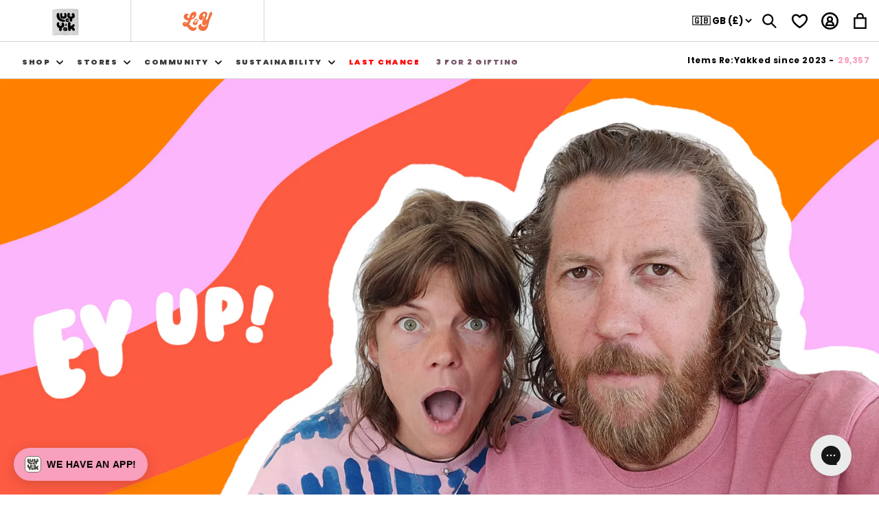

--- FILE ---
content_type: text/css
request_url: https://lucyandyak.com/cdn/shop/t/595/assets/base__ly.css?v=110321635465887903501764163538
body_size: 4171
content:
:root{--color-primary: #E4A2C1;--secondary-button-background: #fff9ef;--page-width: 100%}.icon-close path{stroke:#000}.icon-caret path{stroke:#000}#icon-search path{stroke:#000}[x-cloak]{display:none!important}.rte img{border:none}.button--primary:hover:not([disabled]),.button--primary:active:not([disabled]){border-color:transparent;background:linear-gradient(90deg,#d5268a,#b990c0)}.button--primary:hover:not([disabled]):after,.button--primary:active:not([disabled]):after{display:none}@font-face{font-family:Bespoke Regular;src:url(//lucyandyak.com/cdn/shop/t/595/assets/BespokeSerif-Regular.ttf?v=60249114475541094461758877382) format("truetype"),url(//lucyandyak.com/cdn/shop/t/595/assets/BespokeSerif-Regular.eot?v=168810193249544321241758877381) format("embedded-opentype"),url(//lucyandyak.com/cdn/shop/t/595/assets/BespokeSerif-Regular.woff?v=27311832194305513541758877383) format("woff"),url(//lucyandyak.com/cdn/shop/t/595/assets/BespokeSerif-Regular.woff2?v=39395338596520539321758877383) format("woff2");font-weight:400;font-style:normal}@font-face{font-family:Bespoke Bold;src:url(//lucyandyak.com/cdn/shop/t/595/assets/BespokeSerif-Bold.ttf?v=11720093745006877651758877379) format("truetype"),url(//lucyandyak.com/cdn/shop/t/595/assets/BespokeSerif-Bold.eot?v=9867034770807800411758877378) format("embedded-opentype"),url(//lucyandyak.com/cdn/shop/t/595/assets/BespokeSerif-Bold.woff?v=28115225158259887821758877380) format("woff"),url(//lucyandyak.com/cdn/shop/t/595/assets/BespokeSerif-Bold.woff2?v=94044512433527836061758877381) format("woff2");font-weight:700;font-style:normal}@font-face{font-family:zodiak;src:url(//lucyandyak.com/cdn/shop/t/595/assets/zodiak-bolditalic-webfont.woff2?v=176632201249038279971763650845) format("woff2"),url(//lucyandyak.com/cdn/shop/t/595/assets/zodiak-bolditalic-webfont.woff?v=125273672398588680341763650844) format("woff");font-weight:700;font-style:normal}.header:not(.drawer-menu).page-width{padding-left:0;padding-right:0;padding-top:0;margin:0;width:100%}.header{display:flex;flex-direction:column;padding-bottom:0!important}.header__heading,.header__heading-link{display:none}.header__icons{padding-right:0}@media screen and (min-width: 750px){.header__icons{padding-right:1.8rem}}.header .brand-tabs-section{display:flex;justify-content:space-between;align-items:center}.landy-simple-image-banner{max-width:none!important}@media screen and (max-width: 749px){.header .brand-tabs-section .header__icons{display:none}}@media screen and (min-width: 750px){.header .desktop.header__icons{display:none}}.brand-tabs-section{width:100%;border-bottom:1px solid lightgray}.brand-tabs-section .tab-container{display:flex;width:100%}.brand-tabs-section .tab{display:flex;justify-content:center;border-right:1px solid lightgray;width:auto}@media screen and (max-width: 749px){.brand-tabs-section .tab{width:50%}.brand-tabs-section .tab:last-child{border-right:none}}.brand-tabs-section .tab a{display:flex;justify-content:center;width:100%;height:60px;cursor:pointer;padding:8px 75px 0;border-top:4px solid white}.brand-tabs-section .tab a:hover,.brand-tabs-section .tab a:focus{border-top:4px solid #e4a2c1}.brand-tabs-section .logo{height:40px}.brand-tabs-section .logoly{height:28px;margin-top:5px;margin-bottom:2px}.sub-header{display:flex;flex-direction:column;justify-content:space-between;width:100%;border-bottom:1px solid lightgray}@media screen and (min-width: 750px){.sub-header{flex-direction:row}}.sub-header .left-section{display:flex;align-items:start;justify-content:space-between;padding:1rem 2rem .5rem}.header__menu-item{color:rgba(var(--color-foreground),1);font-weight:800;font-size:1.1rem;letter-spacing:.15rem;text-transform:uppercase}span.header__active-menu-item{text-decoration:none}.header__menu-item span{transition:none}a.header__menu-item span{transition:none;text-decoration-color:var(--color-primary)}.header__menu-item:hover span{text-underline-offset:1.7rem;text-decoration-color:var(--color-primary);text-decoration-thickness:.3rem}details[open]>.header__menu-item{text-decoration:none}.mega-menu[open] .mega-menu__content{z-index:1}.header .header__inline-menu .list-menu li:not(:first-child) .mega-menu__content{width:300px;margin-left:auto;margin-right:auto;left:auto;right:auto}.header .header__icon--cart svg{display:none}.header .header__icon--cart{background-image:url('data:image/svg+xml,<svg fill="none" xmlns="http://www.w3.org/2000/svg" viewBox="0 0 30 30" class="icon icon-cart"><path d="M4.5 28.5v-19h21v19h-21ZM20.5 9.5h-11V8c0-2.625.488-4.181 1.264-5.086C11.493 2.064 12.732 1.5 15 1.5s3.507.564 4.236 1.414C20.012 3.819 20.5 5.375 20.5 8v1.5Z" stroke="%23000" stroke-width="3" stroke-miterlimit="10"></path></svg>');background-repeat:no-repeat;background-size:23px;background-position:center}.header .header__icon--account svg{display:none}.header .header__icon--account{background-image:url('data:image/svg+xml,<svg fill="none" xmlns="http://www.w3.org/2000/svg" viewBox="0 0 30 30" class="icon icon-account"><path d="M28.5 15c0 7.456-6.044 13.5-13.5 13.5S1.5 22.456 1.5 15 7.544 1.5 15 1.5 28.5 7.544 28.5 15Z" stroke="%23000" stroke-width="3" stroke-miterlimit="10"></path><path d="M21.42 22.5H8.58c.222-1.998.89-3.565 1.86-4.64C11.477 16.71 12.97 16 15 16c2.029 0 3.522.71 4.56 1.86.97 1.075 1.638 2.642 1.86 4.64Z" stroke="%23000" stroke-width="3" stroke-miterlimit="10"></path><path d="M19 12a4 4 0 1 1-8 0 4 4 0 0 1 8 0Z" stroke="%23000" stroke-width="3" stroke-miterlimit="10"></path></svg>');background-repeat:no-repeat;background-size:25px;background-position:center}@media screen and (max-width: 749px){.header .header__icon--account.small-hide{display:flex!important}}.header__icon .icon.icon-search{height:2.1rem;width:2.1rem}.header .currency-wrapper{cursor:unset}.header .currency-selector__select{border:none;background:transparent;cursor:pointer;font-family:"Twemoji Country Flags",var(--font-body-family);font-weight:700}.header .currency-selector{display:none}@media screen and (min-width:990px){.header .currency-selector{display:block}}.header .menu-drawer__localization .currency-selector{display:block}.mega-menu__content{margin:0 auto;max-width:calc(100% - 5rem)}.mega-menu__list:not(.mega-menu__list--condensed){grid-auto-columns:minmax(0,1fr);grid-auto-flow:column;gap:2.6rem 3rem}.mega-menu__list:not(.mega-menu__list--condensed) .mega-menu__link--level-2{position:relative;font-size:1.45rem;text-decoration:none;margin-bottom:2rem;width:fit-content}.mega-menu__list:not(.mega-menu__list--condensed) .mega-menu__link--level-2:hover:after{content:"";height:.3rem;width:100%;position:absolute;bottom:-1rem;left:0;background-color:var(--color-primary)}.mega-menu__link{font-size:1.2rem}a.mega-menu__link:hover,.mega-menu__link--active{text-decoration:none}.header__icon .icon.icon-wishlist{height:2.5rem;width:2.5rem}a#HeaderMenu-outlet,a#HeaderMenu-outlet span{color:red!important;font-weight:bolder!important}a#HeaderMenu-outlet,a#HeaderMenu-3-for-2-gifting span{color:#7b5a6b!important;font-weight:bolder!important}a#HeaderMenu-50-off-yaks,a#HeaderMenu-50-off-yaks span{color:#f56a88!important;font-weight:bolder!important}a#HeaderMenu-last-chance,a#HeaderMenu-last-chance span,a#HeaderMenu-sale,a#HeaderMenu-sale span{color:red!important;font-weight:bolder!important}a#HeaderDrawer-sale{color:red;font-weight:bolder}a#HeaderMenu-sale-up-to-70-off,a#HeaderMenu-sale-up-to-70-off span{color:red!important;font-weight:bolder!important}a#HeaderDrawer-sale-up-to-70-off{color:red;font-weight:bolder}#menu-drawer a#HeaderDrawer-sale-up-to-70-off,#menu-drawer a#HeaderDrawer-sale-up-to-70-off span,#menu-drawer button#HeaderDrawer-sale-up-to-70-off,#menu-drawer button#HeaderDrawer-sale-up-to-70-off span,#menu-drawer a[href*="/collections/sale"],#menu-drawer a[href*="/collections/sale"] span,#menu-drawer button[aria-controls][aria-expanded][id^=HeaderDrawer-sale],#menu-drawer button[aria-controls][aria-expanded][id^=HeaderDrawer-sale] span{color:red!important;font-weight:700!important}#menu-drawer a#HeaderDrawer-sale-up-to-50-off svg,#menu-drawer button#HeaderDrawer-sale-up-to-50-off svg,#menu-drawer a[href*="/collections/sale"] svg,#menu-drawer button[aria-controls][id^=HeaderDrawer-sale] svg{color:currentColor!important;fill:currentColor!important;stroke:currentColor!important}a.mega-menu__link[href*=sale],a.mega-menu__link[href*=outlet],a.mega-menu__link[href*=seasonal],a.mega-menu__link[href*=little-black-dungas]{color:#dc143c}a.mega-menu__link[href*="3-for-2"]{color:#7b5a6b}a.mega-menu__link[href*=fior]{text-decoration:none;color:#f56a88}a.mega-menu__link[href*=apron],a.mega-menu__link[href*=workwear]{color:#8aa182}.menu-drawer-container .menu-drawer__menu,.menu-drawer-container .menu-drawer__close-button{font-weight:800}.menu-drawer-container .header__icon svg{display:none}.header__icon--menu[aria-expanded=true]:before{display:none}.menu-drawer-container .header__icon{background-image:url('data:image/svg+xml,<svg fill="none" xmlns="http://www.w3.org/2000/svg" viewBox="0 0 30 30" class="icon icon-hamburger"><path fill-rule="evenodd" clip-rule="evenodd" d="M29 6.5H1v-3h28v3ZM29 16.5H1v-3h28v3ZM29 26.5H1v-3h28v3Z" fill="%23000"></path></svg>');background-size:28px;background-repeat:no-repeat;background-position:center;transition:transform .3s}.menu-drawer-container .header__icon[aria-expanded=true]{transform:rotate(180deg);background-image:url('data:image/svg+xml,<svg fill="none" xmlns="http://www.w3.org/2000/svg" viewBox="0 0 30 30" class="icon icon-close"><path fill-rule="evenodd" clip-rule="evenodd" d="M26 6.083 6.16 26 4 23.917 23.84 4 26 6.083Z" fill="%23000"></path><path fill-rule="evenodd" clip-rule="evenodd" d="M4 6.083 23.84 26 26 23.917 6.16 4 4 6.083Z" fill="%23000"></path></svg>')}.announcement-bar{font-size:1.2rem;line-height:1.4rem}cart-drawer table.cart-items thead{display:none}cart-drawer .cart-item__totals{font-weight:700}cart-drawer .cart-item__details .product-option{font-size:1.2rem}cart-drawer .cart-item__details .product-option dt{display:none}body:has(cart-items.is-empty) [data-essential-upsell-element=container]{display:none!important}cart-drawer .quantity{font-weight:700;min-height:calc((var(--inputs-border-width) * 2) + 2.5rem)}cart-drawer .quantity:before,cart-drawer .quantity:after{box-shadow:none}cart-drawer cart-remove-button button svg{margin:0}cart-drawer cart-remove-button button svg{display:none}cart-drawer cart-remove-button .button{min-height:auto}cart-drawer cart-remove-button .button:after{color:#000;content:"remove";display:flex;font-weight:700}free-shipping-notification{display:flex;padding:3px 3px 6px;flex-direction:column;justify-content:center;align-items:center;border-radius:3px;border:1px dashed #F49FBC;background:#f49fbc1a}free-shipping-notification .free-shipping-notification__title{font-weight:700;font-size:14px;color:#000;margin:0;white-space-collapse:preserve}free-shipping-notification .free-shipping-notification__message{text-align:center;font-size:12px;color:#666;margin:0;white-space-collapse:preserve}free-shipping-notification .free-shipping-notification__threshold{display:flex;margin-top:6px;width:100%;max-width:230px;height:6px;border-radius:3px;background:#d9d9d9;overflow:hidden}free-shipping-notification .free-shipping-notification__threshold__bar{display:block;background:#f49fbc;height:100%;width:100%}.cart__checkout-button{font-weight:700;background-color:#018849}.cart__checkout-button:hover{background:linear-gradient(90deg,#05a158,#018849);border:none;--border-opacity: none}#cart__quick_payment #cart__quick_payment-link{cursor:pointer;display:block;font-weight:700;text-align:center;margin:1rem;margin-bottom:0}#cart__quick_payment #cart__quick_payment-link span{display:inline-block!important;width:24px;height:18px;margin-bottom:-.35rem;background-size:18px;background-repeat:no-repeat;background-position:center right;background-image:url("data:image/svg+xml,%3Csvg viewBox='0 0 24 24' fill='none' xmlns='http://www.w3.org/2000/svg'%3E%3Cg id='SVGRepo_bgCarrier' stroke-width='0'%3E%3C/g%3E%3Cg id='SVGRepo_tracerCarrier' stroke-linecap='round' stroke-linejoin='round'%3E%3C/g%3E%3Cg id='SVGRepo_iconCarrier'%3E%3Cpath fill-rule='evenodd' clip-rule='evenodd' d='M6.29289 8.79289C6.68342 8.40237 7.31658 8.40237 7.70711 8.79289L12 13.0858L16.2929 8.79289C16.6834 8.40237 17.3166 8.40237 17.7071 8.79289C18.0976 9.18342 18.0976 9.81658 17.7071 10.2071L12.7071 15.2071C12.3166 15.5976 11.6834 15.5976 11.2929 15.2071L6.29289 10.2071C5.90237 9.81658 5.90237 9.18342 6.29289 8.79289Z' fill='%23000000'%3E%3C/path%3E%3C/g%3E%3C/svg%3E")}#cart__quick_payment #cart__quick_payment-wrapper{height:0px;overflow:hidden}.cart__quick_payment--open #cart__quick_payment-wrapper{height:auto!important}.cart__quick_payment--open #cart__quick_payment-link span{transform:rotate(180deg)}product-info .product-form__buttons .product-form__submit{font-weight:700;background:#018849;color:#fff;white-space:nowrap}product-info .share-button{position:absolute;right:0;display:flex;justify-content:flex-end;margin:0}product-info .share-button .share-button__button{margin-top:1rem;min-height:0}product-info .share-button .icon-share{height:2rem;min-width:2rem}product-info .share-button__fallback{top:3.5rem;right:.5rem;left:auto}product-info .product-form__input legend{display:flex}product-info .product__title{padding-right:30px}.product-form__buttons .button--secondary:hover:not([disabled]),.product-form__buttons .button--secondary:active:not([disabled]){border-color:transparent;background:linear-gradient(90deg,#05a158,#018849)}.product-form__buttons .button--secondary:hover:not([disabled]):after,.product-form__buttons .button--secondary:active:not([disabled]):after{display:none}product-info .swym-atw-button-container{max-width:44rem}product-info .atw-button-added{background:#eee}#landy .product-form__input--pill input[type=radio]:disabled+label,#landy .product-form__input--pill input[type=radio].disabled+label,#landy label.ly-variants__label-disabled{text-decoration:none!important;border-color:rgba(var(--color-foreground),.1);color:rgba(var(--color-foreground),.6)}#landy .product-form__input--pill input[type=radio]:checked+label{color:rgb(var(--color-background))}.quick-add-banner{width:100%;min-height:8rem;position:relative;top:0;left:0;right:0;border-bottom:1px solid lightgray;background:#fff;z-index:2;transition:top .1s ease-in-out;opacity:0}.quick-add__content{display:flex;justify-content:space-between;align-items:center;margin:0 auto;max-width:140rem;padding:1.5rem 2rem}.quick-add-banner--stick{position:fixed;opacity:1;top:8rem}@media screen and (min-width: 990px){.quick-add-banner--stick{top:0}}.quick-add-banner--stick:before,.quick-add-banner--stick:after{content:"";background:var(--color-white);position:absolute;top:0;bottom:0;width:50rem;height:100%}.quick-add-banner--stick:before{left:100%}.quick-add-banner--stick:after{right:100%}.quick-add-banner h4{margin:0}.quick-add-banner__form{display:flex;flex-wrap:nowrap;height:5rem}.quick-add-banner__form .button{padding:2rem}.quick-add-banner__form .select{margin-right:1.5rem;min-width:16rem}.quick-add-select{min-height:4.7rem}@media (pointer:coarse){.quick-add-banner,.quick-add{display:none}}@media screen and (max-width: 850px){.quick-add-banner,.quick-add{display:none}}.kiwi-size-chart{cursor:pointer;display:inline-flex;align-items:center;gap:5px}.kiwi-size-chart svg{width:1.8rem;height:1.1rem}.kiwi-size-chart .kiwi-size__button{font-size:10px;font-weight:700}.swym-isa-button-bar{display:none!important}.complementary-slide .list-unstyled{display:grid;grid-template-columns:repeat(var(--per-page),minmax(0,1fr))}@media (max-width: 749px){.complementary-slide .list-unstyled.list-unstyled--count-1 li{max-width:calc(50% - var(--grid-desktop-horizontal-spacing) / 2)}}@media screen and (max-width: 768px){.collection-hero .collection-hero__title{display:flex;flex-direction:column;padding-bottom:1rem}.collection-hero .read-more.longest-title{margin-bottom:0}}.collection-hero .read-more{text-align:right;display:flex;justify-content:flex-end;width:100px;margin:0}.collection-hero .read-more .word:first-child{margin-right:4px}.collection-hero .accordion__content summary{display:none}#landy .mobile-facets__wrapper,#landy .mobile-facets__wrapper .mobile-facets__open-label.medium-hide,#landy .facets-container .product-count.medium-hide{display:block!important}@media only screen and (min-width: 1000px){#landy .mobile-facets__wrapper,#landy .mobile-facets__wrapper .mobile-facets__open-label.medium-hide,#landy .facets-container .product-count.medium-hide{display:none!important}}#landy facet-filters-form.facets,#landy .mobile-facets__wrapper .mobile-facets__open-label.small-hide{display:none}@media only screen and (min-width: 1000px){#landy facet-filters-form.facets,#landy .mobile-facets__wrapper .mobile-facets__open-label.small-hide{display:flex}}.facets__heading{font-weight:700;background-image:url('data:image/svg+xml,<svg class="icon icon-filter" fill="none" xmlns="http://www.w3.org/2000/svg" viewBox="0 0 30 30"><path d="M12.997 16a1 1 0 0 0-.216-.62L8.22 9.62A1 1 0 0 1 9.006 8h11.988a1 1 0 0 1 .787 1.62l-4.565 5.759A1 1 0 0 0 17 16L17.003 22h-4.006v-6Z" stroke="%23000" stroke-width="2" stroke-miterlimit="10" stroke-linejoin="round"></path></svg>');background-repeat:no-repeat;background-size:34px;background-position-x:right;background-position-y:center;padding-right:30px}.facet-filters__label{font-weight:700;background-image:url('data:image/svg+xml,<%3Fxml version="1.0" encoding="UTF-8" standalone="no"%3F><svg width="24" height="24" viewBox="0 0 6.3499999 6.35" version="1.1" id="svg1" xmlns="http://www.w3.org/2000/svg" xmlns:svg="http://www.w3.org/2000/svg"><defs id="defs1" /><g id="layer1"><rect style="fill:%231a1a1a;stroke:%23000000;stroke-width:0;stroke-linejoin:round;stroke-dasharray:none" id="rect1" width="6.3499999" height="0.79374999" x="4.7683717e-08" y="1.0583333" /><rect style="fill:%231a1a1a;stroke:%23000000;stroke-width:0;stroke-linejoin:round;stroke-dasharray:none" id="rect2" width="4.7624998" height="0.79374999" x="0.79375011" y="2.778125" /><rect style="fill:%231a1a1a;stroke:%23000000;stroke-width:0;stroke-linejoin:round;stroke-dasharray:none" id="rect3" width="3.175" height="0.79374999" x="1.5875" y="4.4979167" /></g></svg>');background-repeat:no-repeat;background-size:16px;background-position-x:right;background-position-y:center;padding-right:20px}.pagination__item,.pagination__item--current{border:2px solid #000;font-size:1.6rem;font-weight:700}.pagination__item.link,.pagination__item--current{background:#fff9ef}.pagination__item--current,.pagination__item.link:hover{background:#ffe7f2}.pagination__item--current:after,.pagination__item.link:after{display:none!important}.pagination__list{row-gap:8px}@media screen and (min-width: 989px){#landy .collection .product-grid{row-gap:1rem}}#landy .product-grid .card__content,#landy .product-grid .card__information{padding:.5rem .5rem .5rem 0}@media screen and (min-width: 750px){#landy .product-grid .card__information{padding-bottom:1rem;padding-top:1rem}}.card{background:#fff}.card .card__heading{font-weight:600}.full-unstyled-link{text-decoration:none;color:currentColor;display:block}.collection .card__inner a:after{bottom:0;content:"";left:0;position:absolute;right:0;top:0;z-index:1}.installment{display:none}@media screen and (min-width: 1300px) and (max-width: 1399px){.main-product-sub{margin-top:40px}}@media screen and (min-width: 1400px) and (max-width: 1599px){.main-product-sub{margin-top:60px}}@media screen and (min-width: 1600px){.main-product-sub{margin-top:100px}}@media screen and (min-width: 989px){.collection .product-grid{row-gap:4rem;margin:auto}}h3.card__heading{font-family:var(--font-body-family);font-style:var(--font-body-style);font-weight:var(--font-body-weight);font-size:inherit;line-height:calc(1 + .3/max(1,var(--font-heading-scale)))}.card__fabric-badge{display:flex;padding:2px 8px;justify-content:center;align-items:center;background:#fcf3e6;color:#000;text-align:center;font-size:11px;font-weight:400;letter-spacing:.44px;text-transform:uppercase}.card__fabric-badge.pdp{margin:.5rem 0!important}@media screen and (min-width: 750px){.card__fabric-badge.pdp{margin:0!important}}.collection .card__content{position:relative}.collection .quick-add{display:none;position:absolute;grid-row-start:auto;top:-80px;left:0;width:calc(100% - 2.5rem);font-weight:600}@media screen and (min-width: 990px){.collection .card:hover .quick-add{display:block}}.main-blog .blog-articles .blog-articles__article a{font-weight:700}.main-blog .blog-articles .blog-articles__article .article-card__excerpt{display:none}@media screen and (min-width: 750px){.main-blog .blog-articles{grid-template-columns:repeat(4,1fr)}}@media screen and (min-width: 990px){.main-blog .blog-articles{grid-template-columns:repeat(6,1fr)}}footer{margin-top:25px!important}.cky-consent-container{z-index:99999999999999}.landy-simple-image-banner{display:flex;max-width:none!important}
/*# sourceMappingURL=/cdn/shop/t/595/assets/base__ly.css.map?v=110321635465887903501764163538 */


--- FILE ---
content_type: text/css
request_url: https://lucyandyak.com/cdn/shop/t/595/assets/component-price.css?v=50384305117645329681763464079
body_size: 101
content:
.price{display:flex;align-items:center;font-size:14px;letter-spacing:.1rem;line-height:calc(1 + .5 / var(--font-body-scale));color:rgb(var(--color-foreground))}@media screen and (min-width: 768px){.price{font-size:15px}}.price>*{display:inline-block;vertical-align:top}.price.price--unavailable{visibility:hidden}.price--end{text-align:right}.price .price-item{display:inline-block;margin:0 1rem 0 0}.price .price-item{display:inline-block;margin:0}.price__regular .price-item--regular{margin-right:0}.product .price__regular,.product .price--on-sale .price__sale,.card-information .price__regular,.card-information .price--on-sale .price__sale{display:flex;flex-direction:row;align-items:flex-start}@media screen and (min-width: 768px){.product .price__regular,.card-information .price__regular,.product .price--on-sale .price__sale,.card-information .price--on-sale .price__sale{display:flex;flex-direction:row;align-items:center}}.product .price-container,.card-information .price-container,.product .price__container,.card-information .price__container{width:auto;flex:auto}.product .price__regular .mobile-only-price,.card-information .price__regular .mobile-only-price{display:flex}@media screen and (min-width: 768px){.product .price__regular .mobile-only-price,.card-information .price__regular .mobile-only-price{display:none}}.product .price__regular .desktop-only-price,.card-information .price__regular .desktop-only-price{display:none}@media screen and (min-width: 768px){.product .price__regular .desktop-only-price,.card-information .price__regular .desktop-only-price{display:flex}}.product .price__regular .price-item.price-item--regular,.card-information .price__regular .price-item.price-item--regular{margin-right:1rem}.product .price__regular .price-item.price-item-app,.card-information .price__regular .price-item.price-item-app{background:#f4e54a;padding:.2rem 1rem;border-radius:.5rem;color:#000}.product .price__sale .mobile-only-price,.card-information .price__sale .mobile-only-price{display:flex;white-space:nowrap}@media screen and (min-width: 768px){.product .price__sale .mobile-only-price,.card-information .price__sale .mobile-only-price{display:none;white-space:nowrap}}.product .price__sale .desktop-only-price,.card-information .price__sale .desktop-only-price{display:none;white-space:nowrap}@media screen and (min-width: 768px){.product .price__sale .desktop-only-price,.card-information .price__sale .desktop-only-price{display:flex;white-space:nowrap}}.product .price__sale .price-item.price-item--regular,.card-information .price__sale .price-item.price-item--regular{margin-right:1rem}.price-item--sale{color:#ef3a43}.product .price__sale .price-item.price-item--sale,.card-information .price__sale .price-item.price-item--sale{margin-right:1rem!important}.product .price__sale .price-item.price-item-app,.card-information .price__sale .price-item.price-item-app{background:#f4e54a;padding:.2rem 1rem;border-radius:.5rem;color:#000}@media screen and (min-with: 768px){.product .price__sale .price-item.price-item-app,.card-information .price__sale .price-item.price-item-app{background:#f4e54a;padding:.2rem 1rem;border-radius:.5rem;color:#000}}.predictive-search__list-item .mobile-only-price,.predictive-search__list-item .desktop-only-price{display:none}.price--sold-out .price__availability,.price__regular{display:block}.price__sale,.price__availability,.price .price__badge-sale,.price .price__badge-sold-out,.price--on-sale .price__regular,.price--on-sale .price__availability{display:none}.price__badge-sale.highlight{background:#ff5fa5;color:#fff}.price--sold-out .price__badge-sold-out,.price--on-sale .price__badge-sale,.volume-pricing--sale-badge .price__badge-sale{display:inline-block}.volume-pricing--sale-badge .price__badge-sale{margin-left:.5rem}.price--on-sale .price__sale{display:initial;flex-direction:row;flex-wrap:wrap}.price--center{display:initial;justify-content:center}.price--on-sale .price-item--regular{text-decoration:line-through;color:rgba(var(--color-foreground),.75)}.unit-price{display:block;font-size:1.1rem;letter-spacing:.04rem;line-height:calc(1 + .2 / var(--font-body-scale));margin-top:.2rem;text-transform:uppercase;color:rgba(var(--color-foreground),.7)}
/*# sourceMappingURL=/cdn/shop/t/595/assets/component-price.css.map?v=50384305117645329681763464079 */


--- FILE ---
content_type: text/css
request_url: https://lucyandyak.com/cdn/shop/t/595/assets/ly__wishlist-snippet.css?v=179934574611696561831744120381
body_size: -500
content:
.wishlist-wrapper{z-index:1;cursor:pointer;margin-top:.5rem;margin-left:.5rem;--gradient-base-primary-1: #ffe7f2;--gradient-base-primary-2: #000000}.wishlist-page .wishlist-wrapper{margin-top:1.5rem;margin-left:1.5rem}.wishlist-wrapper--product-thumbnail{position:absolute;left:1.5rem;top:1.5rem;z-index:2;width:4rem;height:4rem;pointer-events:none}.wishlist-button{width:1.6rem;height:1.6rem;pointer-events:auto}.wishlist-button:hover svg,.wishlist-button:hover svg path{stroke:var(--gradient-base-primary-1)}.wishlist-button.wishlist-added svg{fill:var(--gradient-base-primary-2)}.wishlist-button.wishlist-added:hover svg,.wishlist-button.wishlist-added:hover svg path{fill:var(--gradient-base-primary-1);stroke:var(--gradient-base-primary-1)}.product__modal-opener .wishlist-wrapper{position:absolute;top:0;left:0;z-index:2;width:4rem;height:4rem;margin-left:1.5rem;margin-top:1.5rem}.product__modal-opener .product__media-icon{left:auto;right:1.2rem}
/*# sourceMappingURL=/cdn/shop/t/595/assets/ly__wishlist-snippet.css.map?v=179934574611696561831744120381 */


--- FILE ---
content_type: text/css
request_url: https://lucyandyak.com/cdn/shop/t/595/assets/ly__klayvio-newsletter.css?v=26841204625189314171742923011
body_size: -283
content:
.klaviyo-newsletter-new{display:flex;flex-direction:column;align-items:center;position:relative}.klaviyo-newsletter-new h3,.klaviyo-newsletter-new p{padding-left:7.5%;padding-right:7.5%;text-align:center}.klaviyo-newsletter-new h3{font-family:Poppins,sans-serif;font-size:2.5rem;font-weight:700;color:#383634}.klaviyo-newsletter-new form{display:flex;gap:1.8rem;width:100%;max-width:1000px;padding-left:7.5%;padding-right:7.5%;align-items:center;justify-content:center}.klaviyo-newsletter-new input{flex:1 1;max-width:815px;color:#383634;border:2px solid #292724;background:transparent;padding:1rem 1.5rem;font-size:1.5rem;font-family:Poppins,sans-serif;font-weight:700}.klaviyo-newsletter-new button{color:#383634;border:2px solid #292724;background:#ffdbe6;padding:1rem 5rem;font-size:1.5rem;font-family:Poppins,sans-serif;font-weight:700;text-transform:uppercase}.klaviyo-newsletter-new button:hover{cursor:pointer;background:#ffb8cd}.klaviyo-newsletter-new .intro{font-size:1.4rem}.klaviyo-newsletter-new .messaging{display:none;font-size:3rem;font-family:Poppins,sans-serif;font-weight:700}#klaviyo-newsletter-flash{font-size:2rem;position:absolute;bottom:20px;opacity:.5}@media (max-width: 900px){.klaviyo-newsletter-new h3{font-size:2.5rem}.klaviyo-newsletter-new form{flex-direction:column}.klaviyo-newsletter-new button,.klaviyo-newsletter-new input{font-size:1.4rem;width:100%;text-align:center;border-width:2px}.klaviyo-newsletter-new button{display:flex;justify-content:center}}
/*# sourceMappingURL=/cdn/shop/t/595/assets/ly__klayvio-newsletter.css.map?v=26841204625189314171742923011 */


--- FILE ---
content_type: text/css
request_url: https://lucyandyak.com/cdn/shop/t/595/assets/section-footer__ly.css?v=167508631069444938321744730608
body_size: 1111
content:
.footer{background:#fdf4e7}@media screen and (max-width: 749px){.footer-block.grid__item:first-child{margin-top:0}.footer__content-top{padding-left:calc(2rem / var(--font-body-scale));padding-right:calc(2rem / var(--font-body-scale))}}@media screen and (min-width: 750px){.footer__content-top .grid{row-gap:6rem;margin-bottom:0}}.footer__content-bottom{padding-top:3rem}.footer__content-bottom:only-child{border-top:0}.footer__content-bottom-wrapper{display:flex;width:100%}@media screen and (max-width: 749px){.footer__content-bottom{flex-wrap:wrap;padding-top:0;padding-left:0;padding-right:0;row-gap:1.5rem}.footer__content-bottom-wrapper{flex-wrap:wrap;row-gap:1.5rem}}.footer__localization:empty+.footer__column--info{align-items:flex-start}.footer__column{width:100%;align-items:flex-end}.footer__column--info{display:flex;flex-direction:column-reverse;justify-content:space-between;align-items:center}@media screen and (min-width: 750px){.footer__column--info{padding-left:0;padding-right:0;align-items:flex-end;flex-direction:row-reverse}}.footer-block:only-child:last-child{text-align:center;max-width:76rem;margin:0 auto}@media screen and (min-width: 750px){.footer-block{display:block;margin-top:0}}.footer-block:empty{display:none}.footer-block--newsletter{display:flex;flex-wrap:wrap;justify-content:center;align-items:flex-end;margin-top:2rem}.footer-block--newsletter:only-child{margin-top:0}.footer-block--newsletter>*{flex:1 1 100%}@media screen and (max-width: 749px){.footer-block.footer-block--menu:only-child{text-align:left}}@media screen and (min-width: 750px){.footer-block--newsletter{flex-wrap:nowrap;justify-content:space-between}}.footer-block__heading{margin-bottom:1rem;margin-top:0;font-size:calc(var(--font-heading-scale) * 1.2rem);font-weight:700}@media screen and (min-width: 990px){.footer-block__heading{font-size:calc(var(--font-heading-scale) * 1.4rem)}}.footer__list-social:empty,.footer-block--newsletter:empty{display:none}.footer__list-social.list-social:only-child{justify-content:center}.footer__list-social.list-social{justify-content:flex-start;flex-direction:column}@media screen and (min-width: 990px){.footer__list-social.list-social{margin-top:1.6rem;flex-direction:row}}.footer-block__newsletter{text-align:center}.newsletter-form__field-wrapper{max-width:36rem}@media screen and (min-width: 750px){.footer-block__newsletter:not(:only-child){text-align:left}.footer-block__newsletter:not(:only-child) .footer__newsletter{justify-content:flex-start;margin:0}.footer-block__newsletter:not(:only-child) .newsletter-form__message--success{left:auto}}.footer-block__newsletter+.footer__list-social{margin-top:3rem}@media screen and (max-width: 749px){.footer__list-social.list-social{position:absolute;justify-content:center;margin:0}}@media screen and (min-width: 750px){.footer-block__newsletter+.footer__list-social{margin-top:0}}.footer__localization{display:flex;flex-direction:row;justify-content:center;align-content:center;flex-wrap:wrap;padding:1rem 1rem 0}.footer__localization:empty{display:none}.localization-form{display:flex;flex-direction:column;flex:auto 1 0;padding:1rem;margin:0 auto}.localization-form:only-child{display:inline-flex;flex-wrap:wrap;flex:initial;padding:1rem 0}.localization-form:only-child .button,.localization-form:only-child .localization-form__select{margin:1rem 1rem .5rem;flex-grow:1}.footer__localization h2{margin:1rem 1rem .5rem;color:rgb(var(--color-foreground))}@media screen and (min-width: 750px){.footer__localization{padding:.4rem 0;justify-content:flex-start}.localization-form{padding:1rem 2rem 1rem 0}.localization-form:first-of-type{padding-left:0}.localization-form:only-child{justify-content:start;width:auto;margin:0 1rem 0 0}.localization-form:only-child .button,.localization-form:only-child .localization-form__select{margin:1rem}}@media screen and (max-width: 989px){noscript .localization-form:only-child,.footer__localization noscript{width:100%}}.localization-form .button{padding:1rem}.localization-form__currency{display:inline-block}@media screen and (max-width: 749px){.localization-form .button{word-break:break-all}}.localization-form__select{border-radius:var(--inputs-radius-outset);position:relative;margin-bottom:1.5rem;padding-left:1rem;text-align:left;min-height:calc(4rem + var(--inputs-border-width) * 2);min-width:calc(7rem + var(--inputs-border-width) * 2)}.disclosure__button.localization-form__select{padding:calc(2rem + var(--inputs-border-width));background:rgb(var(--color-background))}noscript .localization-form__select{padding-left:0rem}@media screen and (min-width: 750px){noscript .localization-form__select{min-width:20rem}}.localization-form__select .icon-caret{position:absolute;content:"";height:.6rem;right:calc(var(--inputs-border-width) + 1.5rem);top:calc(50% - .2rem)}.localization-selector.link{text-decoration:none;appearance:none;-webkit-appearance:none;-moz-appearance:none;color:rgb(var(--color-foreground));width:100%;padding-right:4rem;padding-bottom:1.5rem}noscript .localization-selector.link{padding-top:1.5rem;padding-left:1.5rem}.disclosure .localization-form__select{padding-top:1.5rem}.localization-selector option{color:#000}.localization-selector+.disclosure__list-wrapper{opacity:1;animation:animateLocalization var(--duration-default) ease}@media screen and (min-width: 750px){.footer__payment{margin-top:1.5rem}}.footer__copyright{text-align:center;margin-top:1.5rem;font-size:calc(var(--font-heading-scale) * 1.1rem)}@media screen and (min-width: 750px){.footer__copyright{text-align:left;font-size:calc(var(--font-heading-scale) * 1.2rem)}}@keyframes appear-down{0%{opacity:0;margin-top:-1rem}to{opacity:1;margin-top:0}}.footer-block__details-content{margin-bottom:0}@media screen and (min-width: 750px){.footer-block__details-content>p,.footer-block__details-content>li{padding:0}.footer-block:only-child li{display:inline}.footer-block__details-content>li:not(:last-child){margin-right:1.5rem}}.footer-block__details-content .list-menu__item--link,.copyright__content a{color:rgb(var(--color-foreground))}.footer-block__details-content .list-menu__item--active{transition:text-decoration-thickness var(--duration-short) ease;color:rgb(var(--color-foreground))}.footer-block__details-content.rte a{text-decoration:none;color:rgb(var(--color-foreground))}.footer-block__details-content .list-menu__item--link{line-height:16px;font-size:calc(var(--font-heading-scale) * 1.1rem);padding-bottom:1.4rem}@media screen and (min-width: 750px){.footer-block__details-content .list-menu__item--link:hover,.copyright__content a:hover{color:rgb(var(--color-foreground));text-decoration:underline;text-underline-offset:.3rem}.footer-block__details-content .list-menu__item--active:hover{text-decoration-thickness:.2rem}.footer-block__details-content .list-menu__item--link{line-height:18px;font-size:calc(var(--font-heading-scale) * 1.2rem)}}@media screen and (max-width: 989px){.footer-block__details-content .list-menu__item--link{padding-top:1rem;padding-bottom:.6rem}.footer-block .rte>p:last-child{margin-top:2rem}}@media screen and (min-width: 750px){.footer-block__details-content .list-menu__item--link{display:inline-block;font-size:1.2rem}.footer-block__details-content>:first-child .list-menu__item--link{padding-top:0}}.footer-block-image>img{height:auto}.footer-block__details-content .placeholder-svg{max-width:20rem}.copyright__content a{color:currentColor;text-decoration:none}@keyframes animateLocalization{0%{opacity:0;transform:translateY(0)}to{opacity:1;transform:translateY(-1rem)}}.footer .disclosure__link{padding:.95rem 3.5rem .95rem 2rem;color:rgb(var(--color-foreground))}.footer .disclosure__link:hover{color:rgb(var(--color-foreground))}.footer .disclosure__link--active{text-decoration:underline}@media screen and (max-width: 749px){.footer__content-top .grid__item:first-child{width:calc(24% - var(--grid-mobile-horizontal-spacing) * 2 / 3);max-width:calc(24% - var(--grid-mobile-horizontal-spacing) * 2 / 3);padding-top:0}.footer__content-top .grid__item{padding-top:2rem;width:calc(38% - var(--grid-mobile-horizontal-spacing) * 2 / 3);max-width:calc(38% - var(--grid-mobile-horizontal-spacing) * 2 / 3)}.footer__content-top .footer__blocks-wrapper{justify-content:flex-end;margin-bottom:4rem}}@media screen and (min-width: 992px){.footer-block:first-child:nth-last-child(5),.footer-block:first-child:nth-last-child(5)~.footer-block{width:15.3%;max-width:15.3%}.footer-block:first-child:nth-last-child(5),.footer-block:first-child:nth-last-child(5)~.footer-block:first-child{width:25%;max-width:25%}.footer-block:first-child:nth-last-child(5),.footer-block:first-child:nth-last-child(5)~.footer-block:last-child{width:25%;max-width:25%}}@supports not (inset: 10px){@media screen and (max-width: 749px){.footer .grid{margin-left:0}}@media screen and (min-width: 750px){.footer__content-top .grid{margin-left:-3rem}.footer__content-top .grid__item{padding-left:3rem}}}.footer-currency-selector select{color:var(--color-button-text);font-weight:700;font-size:1.1em!important;width:70px}.footer-currency-selector select option{font-size:.8em!important}.footer-currency-selector .currency-selector__select{border:none;background:transparent;cursor:pointer;font-family:"Twemoji Country Flags",var(--font-body-family)}@media screen and (min-width:990px){.footer-currency-selector-wrapper{display:flex;align-items:center;order:1}}
/*# sourceMappingURL=/cdn/shop/t/595/assets/section-footer__ly.css.map?v=167508631069444938321744730608 */


--- FILE ---
content_type: text/css
request_url: https://lucyandyak.com/cdn/shop/t/595/assets/component-mega-menu.css?v=43329742251161061381762937356
body_size: 73
content:
.mega-menu{position:static}.mega-menu__content{background-color:rgb(var(--color-background));border-left:0;border-radius:0;border-right:0;left:0;overflow-y:auto;padding-bottom:3rem;padding-top:3rem;position:absolute;right:0;top:100%}.mega-menu__content.content-b .mega-menu__list{position:relative;width:40%;left:0;margin:0;grid-template-columns:repeat(2,minmax(0,1fr))}.mega-menu__content.content-b .mega-menu__list.mega-menu__list--condensed{width:100%!important}.mega-menu__image-block{position:absolute;display:flex;flex-direction:row-reverse;top:0;right:0;bottom:0;width:65%;padding:2rem}.mega-menu__content.content-b .mega-menu__image-block{display:none}#Details-HeaderMenu-1 .mega-menu__content.content-b .mega-menu__image-block{display:flex}.mega-menu__image-container{display:flex;height:100%}.mega-menu__image-container:last-child,.mega-menu__image-container:nth-child(2){margin-right:2rem}.mega-menu__image-link{display:flex;height:100%}.mega-menu__image{display:block;object-fit:contain;object-position:top right;width:100%;height:100%}#HeaderMenu-shop-hidden{visibility:hidden}.shopify-section-header-sticky .mega-menu__content{max-height:calc(100vh - var(--header-bottom-position-desktop, 20rem) - 4rem)}.header-wrapper--border-bottom .mega-menu__content{border-top:0}.js .mega-menu__content{opacity:0;transform:translateY(-1.5rem)}.mega-menu[open] .mega-menu__content{opacity:1;transform:translateY(0)}.mega-menu__list{display:grid;gap:1.8rem 4rem;grid-template-columns:repeat(6,minmax(0,1fr));list-style:none}.mega-menu__link{color:rgba(var(--color-foreground),.75);display:block;line-height:calc(1 + .3 / var(--font-body-scale));padding-bottom:.6rem;padding-top:.6rem;text-decoration:none;transition:text-decoration var(--duration-short) ease;word-wrap:break-word}.mega-menu__link--level-2{font-weight:700}.header--top-center .mega-menu__list{display:flex;justify-content:center;flex-wrap:wrap;column-gap:0}.header--top-center .mega-menu__list>li{width:16%;padding-right:2.4rem}.mega-menu__link:hover,.mega-menu__link--active{color:rgb(var(--color-foreground));text-decoration:underline}.mega-menu__link--active:hover{text-decoration-thickness:.2rem}.mega-menu .mega-menu__list--condensed{display:block}.mega-menu__list--condensed .mega-menu__link{font-weight:400}
/*# sourceMappingURL=/cdn/shop/t/595/assets/component-mega-menu.css.map?v=43329742251161061381762937356 */


--- FILE ---
content_type: text/javascript; charset=utf-8
request_url: https://lucyandyak.com/products/jojo-socks-organic-cotton-leo.js
body_size: 1021
content:
{"id":6733536886887,"title":"JoJo - Cotton Socks in Leopard Print","handle":"jojo-socks-organic-cotton-leo","description":"\u003cp dir=\"ltr\"\u003e\u003cspan\u003eJoJo are our ankle socks knitted in our Lucy \u0026amp; Yak prints made from an organic cotton mix fabric.\u003c\/span\u003e\u003cspan\u003e\u003cbr\u003e\u003c\/span\u003e\u003cspan\u003eAvailable here in our Leopard Print! \u003c\/span\u003e\u003c\/p\u003e\n\u003cp dir=\"ltr\"\u003e\u003cstrong\u003eOur Fit\u003c\/strong\u003e\u003c\/p\u003e\n\u003cul\u003e\n\u003cli dir=\"ltr\" role=\"presentation\"\u003e\n\u003cspan\u003eAvailable in two sizes: \u003c\/span\u003e\u003cspan\u003eUK 4-8 \u0026amp; \u003c\/span\u003e\u003cspan\u003eUK 7-12\u003c\/span\u003e\n\u003c\/li\u003e\n\u003c\/ul\u003e\n\u003cp dir=\"ltr\"\u003e\u003cmeta charset=\"utf-8\"\u003e\u003cb\u003eFabric \u0026amp; Care\u003c\/b\u003e\u003c\/p\u003e\n\u003cul\u003e\n\u003cli style=\"font-weight: 400;\"\u003e\n\u003cspan style=\"font-weight: 400;\"\u003eOrganic \u003c\/span\u003e\u003cspan style=\"font-weight: 400;\"\u003ecotton mix: \u003cspan\u003e55\u003c\/span\u003e\u003cspan\u003e% organic cotton, 43% nylon, 2% elastane\u003c\/span\u003e\u003c\/span\u003e\n\u003c\/li\u003e\n\u003cli\u003e\u003cspan\u003eMachine washable\u003c\/span\u003e\u003c\/li\u003e\n\u003c\/ul\u003e\n\u003cp\u003e\u003cmeta charset=\"utf-8\"\u003e\u003ci\u003e*Unfortunately\u003c\/i\u003e\u003cem\u003e\u003cspan\u003e we cannot accept returns on socks\u003c\/span\u003e\u003c\/em\u003e\u003cem\u003e\u003cspan\u003e due to hygiene reasons.*\u003c\/span\u003e\u003c\/em\u003e\u003c\/p\u003e","published_at":"2023-04-19T14:30:50+01:00","created_at":"2022-12-07T16:05:24+00:00","vendor":"Lucy \u0026 Yak","type":"Socks","tags":["3for2","LIVE (TikTok)","swap_noreturn"],"price":800,"price_min":800,"price_max":800,"available":true,"price_varies":false,"compare_at_price":null,"compare_at_price_min":0,"compare_at_price_max":0,"compare_at_price_varies":false,"variants":[{"id":39979597037671,"title":"Leo \/ UK 4-8","option1":"Leo","option2":"UK 4-8","option3":null,"sku":"JOJ-BRO-COT-011-4-8","requires_shipping":true,"taxable":true,"featured_image":null,"available":true,"name":"JoJo - Cotton Socks in Leopard Print - Leo \/ UK 4-8","public_title":"Leo \/ UK 4-8","options":["Leo","UK 4-8"],"price":800,"weight":100,"compare_at_price":null,"inventory_management":"shopify","barcode":"JOJ-BRO-COT-011-4-8","quantity_rule":{"min":1,"max":null,"increment":1},"quantity_price_breaks":[],"requires_selling_plan":false,"selling_plan_allocations":[]},{"id":39979597070439,"title":"Leo \/ UK 7-12","option1":"Leo","option2":"UK 7-12","option3":null,"sku":"JOJ-BRO-COT-011-7-12","requires_shipping":true,"taxable":true,"featured_image":null,"available":true,"name":"JoJo - Cotton Socks in Leopard Print - Leo \/ UK 7-12","public_title":"Leo \/ UK 7-12","options":["Leo","UK 7-12"],"price":800,"weight":100,"compare_at_price":null,"inventory_management":"shopify","barcode":"JOJ-BRO-COT-011-7-12","quantity_rule":{"min":1,"max":null,"increment":1},"quantity_price_breaks":[],"requires_selling_plan":false,"selling_plan_allocations":[]}],"images":["\/\/cdn.shopify.com\/s\/files\/1\/1979\/9235\/files\/JOJO_SOCKS_LEO.jpg?v=1690312836","\/\/cdn.shopify.com\/s\/files\/1\/1979\/9235\/products\/SS23_JOJO_SOCKS_LEO3.jpg?v=1690312836","\/\/cdn.shopify.com\/s\/files\/1\/1979\/9235\/products\/SS23_JOJO_SOCKS_LEO2.jpg?v=1690312836"],"featured_image":"\/\/cdn.shopify.com\/s\/files\/1\/1979\/9235\/files\/JOJO_SOCKS_LEO.jpg?v=1690312836","options":[{"name":"Colour","position":1,"values":["Leo","Amber Orange \u0026 Ecru","Black \u0026 White Gingham","Rainbow Stripe","Black \u0026 Ecru Stripe","Kitchen Stripe","Apples Print","Celestial Print","Multi Cupid","Ethereal Landscape","Purple Delano"]},{"name":"Size","position":2,"values":["UK 4-8","UK 7-12"]}],"url":"\/products\/jojo-socks-organic-cotton-leo","media":[{"alt":null,"id":23700470661223,"position":1,"preview_image":{"aspect_ratio":0.667,"height":1500,"width":1000,"src":"https:\/\/cdn.shopify.com\/s\/files\/1\/1979\/9235\/files\/JOJO_SOCKS_LEO.jpg?v=1690312836"},"aspect_ratio":0.667,"height":1500,"media_type":"image","src":"https:\/\/cdn.shopify.com\/s\/files\/1\/1979\/9235\/files\/JOJO_SOCKS_LEO.jpg?v=1690312836","width":1000},{"alt":null,"id":23336934932583,"position":2,"preview_image":{"aspect_ratio":0.667,"height":1536,"width":1024,"src":"https:\/\/cdn.shopify.com\/s\/files\/1\/1979\/9235\/products\/SS23_JOJO_SOCKS_LEO3.jpg?v=1690312836"},"aspect_ratio":0.667,"height":1536,"media_type":"image","src":"https:\/\/cdn.shopify.com\/s\/files\/1\/1979\/9235\/products\/SS23_JOJO_SOCKS_LEO3.jpg?v=1690312836","width":1024},{"alt":null,"id":23336935227495,"position":3,"preview_image":{"aspect_ratio":0.667,"height":1536,"width":1024,"src":"https:\/\/cdn.shopify.com\/s\/files\/1\/1979\/9235\/products\/SS23_JOJO_SOCKS_LEO2.jpg?v=1690312836"},"aspect_ratio":0.667,"height":1536,"media_type":"image","src":"https:\/\/cdn.shopify.com\/s\/files\/1\/1979\/9235\/products\/SS23_JOJO_SOCKS_LEO2.jpg?v=1690312836","width":1024}],"requires_selling_plan":false,"selling_plan_groups":[]}

--- FILE ---
content_type: image/svg+xml
request_url: https://cdn.shopify.com/s/files/1/1979/9235/files/LY.svg?v=1759938022
body_size: 342
content:
<svg viewBox="0 0 1605.6 1046.8" version="1.1" xmlns="http://www.w3.org/2000/svg" id="Layer_2">
  
  <defs>
    <style>
      .st0 {
        fill: #f2713d;
      }
    </style>
  </defs>
  <g id="Layer_1-2">
    <g>
      <path d="M1034,657.1l-15,22.9c-12.3,37.4,8.5,77.6,38.4,100,49.4,37,118.1,33.2,168.1-.7,48.9-33.2,65.5-96.1,80-150.1l-31.7,47c-83.8,122.3-226.2,82.2-218.9-73.3,5-105.3,81.7-214.7,125.7-309,19.1-40.9,52.8-119.4,42.7-163.6-12.6-55.4-78.8-24.8-103.8,4.7-20.6,24.3-40.4,80.5-14,106.1,15.9,15.5,34.7,3.6,51.9-2.4-1.6,19.2-3,38.5-7.3,57.3-11.6,50.1-53.7,118.7-99.1,144.5-80.8,45.9-167.6-11.3-173.2-99.9-7.3-115.4,70.2-232.2,165.6-291.2,74.3-46,214.8-86.2,270,7.1,55.8,94.3-24.9,231.6-54.6,324.9-5.9,18.6-14.5,60.5,8.3,71,31.3,14.5,65.4-32.6,79.6-55.3,51.5-82.4,65.9-182.8,98.8-272.9,16.7-45.7,60.2-132.6,122.8-103.6,64.4,29.8,29.7,127.1,8.7,174.6-25.4,57.7-56.5,113.1-82,170.9-59.7,135.5-80.4,284.6-119.9,426.7-38,136.9-120.1,247.1-273.1,253.6-140.6,6-293.8-105.7-250.6-259.9,23.4-83.5,99.5-125.4,182.4-129.4h0Z" class="st0"></path>
      <path d="M743.9,802.8l3.5,35.6c4,94.4-33.8,179.8-131.9,202.6-93.2,21.6-182.5-18.5-250.3-80.2-50.6-46-87.4-103.1-128.2-157.4-1.2-.8-2.4-.5-3.8-.3-11,1.5-25.7,7.6-38.2,9.7-49.9,8.4-102.3,2.1-143.2-29.3-81-62-67.1-205.2,41.8-224.9,63.8-11.5,111.6,21.4,161.4,55.4,20.5-46.2,38.5-94,49.5-143.4-107.7,4.1-225.4-58.2-243.2-172.2-10.9-69.8,19.9-137.5,82.4-171,64.4-34.5,164.5-23.8,191.1,53.1-55.5-10.3-88.2,39.6-83.7,90.2,3.6,40.5,24.4,69,63,81.4,4.3,1.4,22.6,6.7,25.4,5,1.9-1.1,15.2-34.9,17.2-40,37.5-98.5,57.8-190.4,143.1-262.5,91.3-77.2,247-79.7,245.3,72.9-1.1,103.8-90.2,205.4-171,261.4-33,22.9-62.5,32.4-97.5,49.3-4.8,2.3-18.1,8.2-21.1,11.6-6.5,7.4-17,37.8-21.4,48.6-16.5,41.4-28.7,85.6-50.2,124.6-12.1,22-27.1,42.9-38.7,65,7.4,8.5,15.4,17.4,23.3,25.7,48.3,50.6,117,120.1,184.4,141.9,56.6,18.3,140.7,21.5,179-32.6l11.9-20.2h0ZM489.9,343.6c45.5-15.2,83-43,106.2-85.5,8.2-15.1,22.2-49.3,4.4-61.9-18.5-13-42.3,11.6-52.8,25.1-27.6,35.3-42.3,80.7-57.8,122.2h0ZM169.4,685c-4.7-26.3-28.8-51-57.3-44-24.3,5.9-22.7,32.6.8,34.7,15.1,1.3,27.3-3.2,42.5,1.8,5.1,1.7,9.6,4.7,14,7.5h0Z" class="st0"></path>
      <path d="M714.8,503.2c-39.2,1.8-72.5,33.6-61.2,74.6,9,32.7,54.2,38.7,71.5,9.7,10.8-18.3,5.7-43.3-19.6-40,2.3-5.5,8.6-9.5,13.6-12.6,23.1-14.1,51.9-14.3,74.8-27.7,29.4-17.2,45.3-50.6,39.7-84.4,16.5,5.1,31.8,21.4,35.8,38.2,12,50.4-48.7,78.9-88.2,88.8-.3,1.6-.2,1.5.8,2.4,9.7,9.2,14.9,12,19.1,26.1,13.1,44.2-7.8,93.8-41.4,123-61,53.2-166.6,47.8-195.2-36.7-25.5-75.2,19.7-154.2,97.9-167.3-3.7-10.6-12.1-18-13.7-30-7.2-57.5,83.2-104.1,128.9-69.5,19.2,14.5,26.2,41.8,14.6,63.4-13.1,24.2-49.3,30.2-54-2.7,1-3.1,14.3-2.1,8.9-16.1-5.2-13.4-21.8-11.6-31.7-4.4-16.8,12.2-23.8,39.5-9.3,56,1.5,1.7,10.3,7.8,8.7,9.3h0Z" class="st0"></path>
    </g>
  </g>
</svg>

--- FILE ---
content_type: text/javascript; charset=utf-8
request_url: https://lucyandyak.com/products/jojo-cotton-socks-in-black-ecru-stripe.js
body_size: 920
content:
{"id":15040535593334,"title":"JoJo - Cotton Socks in Black \u0026 Ecru Stripe","handle":"jojo-cotton-socks-in-black-ecru-stripe","description":"\u003cp\u003e\u003cspan data-sheets-userformat='{\"2\":13309,\"3\":{\"1\":0},\"5\":{\"1\":[{\"1\":2,\"2\":0,\"5\":{\"1\":2,\"2\":0}},{\"1\":0,\"2\":0,\"3\":3},{\"1\":1,\"2\":0,\"4\":1}]},\"6\":{\"1\":[{\"1\":2,\"2\":0,\"5\":{\"1\":2,\"2\":0}},{\"1\":0,\"2\":0,\"3\":3},{\"1\":1,\"2\":0,\"4\":1}]},\"7\":{\"1\":[{\"1\":2,\"2\":0,\"5\":{\"1\":2,\"2\":0}},{\"1\":0,\"2\":0,\"3\":3},{\"1\":1,\"2\":0,\"4\":1}]},\"8\":{\"1\":[{\"1\":2,\"2\":0,\"5\":{\"1\":2,\"2\":0}},{\"1\":0,\"2\":0,\"3\":3},{\"1\":1,\"2\":0,\"4\":1}]},\"9\":0,\"10\":1,\"11\":4,\"12\":0,\"15\":\"Calibri\",\"16\":11}' data-sheets-value='{\"1\":2,\"2\":\"Ankle socks knitted in our L\u0026amp;Y prints made from an organic cotton mix fabric. \"}' data-sheets-root=\"1\"\u003eJojo are our ankle socks knitted in our Lucy \u0026amp; Yak prints made from an organic cotton mix fabric. \u003cbr\u003e\u003c\/span\u003eAvailable here in Black \u0026amp; Ecru Stripe.\u003c\/p\u003e\n\u003cp\u003e\u003cb\u003eOur Fit\u003c\/b\u003e\u003c\/p\u003e\n\u003cul\u003e\n\u003cli style=\"font-weight: 400;\"\u003e\n\u003cspan data-sheets-userformat='{\"2\":15357,\"3\":{\"1\":0},\"5\":{\"1\":[{\"1\":2,\"2\":0,\"5\":{\"1\":2,\"2\":0}},{\"1\":0,\"2\":0,\"3\":3},{\"1\":1,\"2\":0,\"4\":1}]},\"6\":{\"1\":[{\"1\":2,\"2\":0,\"5\":{\"1\":2,\"2\":0}},{\"1\":0,\"2\":0,\"3\":3},{\"1\":1,\"2\":0,\"4\":1}]},\"7\":{\"1\":[{\"1\":2,\"2\":0,\"5\":{\"1\":2,\"2\":0}},{\"1\":0,\"2\":0,\"3\":3},{\"1\":1,\"2\":0,\"4\":1}]},\"8\":{\"1\":[{\"1\":2,\"2\":0,\"5\":{\"1\":2,\"2\":0}},{\"1\":0,\"2\":0,\"3\":3},{\"1\":1,\"2\":0,\"4\":1}]},\"9\":0,\"10\":1,\"11\":4,\"12\":0,\"14\":{\"1\":2,\"2\":0},\"15\":\"Calibri\",\"16\":11}' data-sheets-value='{\"1\":2,\"2\":\"Available in two sizes (UK 4-8 and UK 7-12)\"}' data-sheets-root=\"1\"\u003eAvailable in two sizes (UK 4-8 and UK 7-12)\u003c\/span\u003e\u003cbr\u003e\n\u003c\/li\u003e\n\u003c\/ul\u003e\n\u003cp\u003e\u003cb\u003eFabric \u0026amp; Care\u003c\/b\u003e\u003c\/p\u003e\n\u003cul\u003e\n\u003cli style=\"font-weight: 400;\"\u003e\n\u003cspan style=\"font-weight: 400;\"\u003eOrganic \u003c\/span\u003e\u003cspan style=\"font-weight: 400;\"\u003ecotton mix: \u003cmeta charset=\"utf-8\"\u003e \u003cspan\u003e82% organic cotton, 16% nylon, 2% elastane\u003c\/span\u003e\u003c\/span\u003e\u003cspan style=\"font-weight: 400;\"\u003e\u003cspan\u003e\u003cbr\u003e\u003c\/span\u003e\u003c\/span\u003e\n\u003c\/li\u003e\n\u003cli\u003e\u003cspan style=\"font-weight: 400;\"\u003e\u003cspan\u003e\u003cspan data-sheets-userformat='{\"2\":13309,\"3\":{\"1\":0},\"5\":{\"1\":[{\"1\":2,\"2\":0,\"5\":{\"1\":2,\"2\":0}},{\"1\":0,\"2\":0,\"3\":3},{\"1\":1,\"2\":0,\"4\":1}]},\"6\":{\"1\":[{\"1\":2,\"2\":0,\"5\":{\"1\":2,\"2\":0}},{\"1\":0,\"2\":0,\"3\":3},{\"1\":1,\"2\":0,\"4\":1}]},\"7\":{\"1\":[{\"1\":2,\"2\":0,\"5\":{\"1\":2,\"2\":0}},{\"1\":0,\"2\":0,\"3\":3},{\"1\":1,\"2\":0,\"4\":1}]},\"8\":{\"1\":[{\"1\":2,\"2\":0,\"5\":{\"1\":2,\"2\":0}},{\"1\":0,\"2\":0,\"3\":3},{\"1\":1,\"2\":0,\"4\":1}]},\"9\":0,\"10\":1,\"11\":4,\"12\":0,\"15\":\"Calibri\",\"16\":11}' data-sheets-value='{\"1\":2,\"2\":\"* Machine washable\\n* Reshape while damp \\n\\n\"}' data-sheets-root=\"1\"\u003eMachine washable\u003c\/span\u003e\u003c\/span\u003e\u003c\/span\u003e\u003c\/li\u003e\n\u003c\/ul\u003e\n\u003cp\u003e\u003cmeta charset=\"utf-8\"\u003e\u003cstrong\u003e\u003ci\u003e*Unfortunately\u003c\/i\u003e\u003cem\u003e we cannot accept returns on socks\u003c\/em\u003e\u003cem\u003e due to hygiene reasons.*\u003c\/em\u003e\u003c\/strong\u003e\u003c\/p\u003e","published_at":"2025-09-02T09:29:26+01:00","created_at":"2025-01-21T16:04:19+00:00","vendor":"Lucy \u0026 Yak","type":"Socks","tags":["3for2","LIVE (TikTok)","swap_noreturn"],"price":800,"price_min":800,"price_max":800,"available":true,"price_varies":false,"compare_at_price":null,"compare_at_price_min":0,"compare_at_price_max":0,"compare_at_price_varies":false,"variants":[{"id":55173799182710,"title":"Black \u0026 Ecru Stripe \/ UK 4-8","option1":"Black \u0026 Ecru Stripe","option2":"UK 4-8","option3":null,"sku":"JOJ-BLA-COT-110-4-8","requires_shipping":true,"taxable":true,"featured_image":null,"available":true,"name":"JoJo - Cotton Socks in Black \u0026 Ecru Stripe - Black \u0026 Ecru Stripe \/ UK 4-8","public_title":"Black \u0026 Ecru Stripe \/ UK 4-8","options":["Black \u0026 Ecru Stripe","UK 4-8"],"price":800,"weight":35,"compare_at_price":null,"inventory_management":"shopify","barcode":"JOJ-BLA-COT-110-4-8","quantity_rule":{"min":1,"max":null,"increment":1},"quantity_price_breaks":[],"requires_selling_plan":false,"selling_plan_allocations":[]},{"id":55173799215478,"title":"Black \u0026 Ecru Stripe \/ UK 7-12","option1":"Black \u0026 Ecru Stripe","option2":"UK 7-12","option3":null,"sku":"JOJ-BLA-COT-110-7-12","requires_shipping":true,"taxable":true,"featured_image":null,"available":true,"name":"JoJo - Cotton Socks in Black \u0026 Ecru Stripe - Black \u0026 Ecru Stripe \/ UK 7-12","public_title":"Black \u0026 Ecru Stripe \/ UK 7-12","options":["Black \u0026 Ecru Stripe","UK 7-12"],"price":800,"weight":35,"compare_at_price":null,"inventory_management":"shopify","barcode":"JOJ-BLA-COT-110-7-12","quantity_rule":{"min":1,"max":null,"increment":1},"quantity_price_breaks":[],"requires_selling_plan":false,"selling_plan_allocations":[]}],"images":["\/\/cdn.shopify.com\/s\/files\/1\/1979\/9235\/files\/Lucy___Yak_148_02_09_25120555.jpg?v=1759158389","\/\/cdn.shopify.com\/s\/files\/1\/1979\/9235\/files\/AW25_JOJO_SOCKS_BLACK_ECRU_1.jpg?v=1759158389","\/\/cdn.shopify.com\/s\/files\/1\/1979\/9235\/files\/AW25_JOJO_SOCKS_BLACK_ECRU_2.jpg?v=1759158389"],"featured_image":"\/\/cdn.shopify.com\/s\/files\/1\/1979\/9235\/files\/Lucy___Yak_148_02_09_25120555.jpg?v=1759158389","options":[{"name":"Colour","position":1,"values":["Leo","Amber Orange \u0026 Ecru","Black \u0026 White Gingham","Rainbow Stripe","Black \u0026 Ecru Stripe","Kitchen Stripe","Apples Print","Celestial Print","Multi Cupid","Ethereal Landscape","Purple Delano"]},{"name":"Size","position":2,"values":["UK 4-8","UK 7-12"]}],"url":"\/products\/jojo-cotton-socks-in-black-ecru-stripe","media":[{"alt":null,"id":66911832113526,"position":1,"preview_image":{"aspect_ratio":0.667,"height":1920,"width":1280,"src":"https:\/\/cdn.shopify.com\/s\/files\/1\/1979\/9235\/files\/Lucy___Yak_148_02_09_25120555.jpg?v=1759158389"},"aspect_ratio":0.667,"height":1920,"media_type":"image","src":"https:\/\/cdn.shopify.com\/s\/files\/1\/1979\/9235\/files\/Lucy___Yak_148_02_09_25120555.jpg?v=1759158389","width":1280},{"alt":null,"id":66507596956022,"position":2,"preview_image":{"aspect_ratio":0.667,"height":1500,"width":1000,"src":"https:\/\/cdn.shopify.com\/s\/files\/1\/1979\/9235\/files\/AW25_JOJO_SOCKS_BLACK_ECRU_1.jpg?v=1759158389"},"aspect_ratio":0.667,"height":1500,"media_type":"image","src":"https:\/\/cdn.shopify.com\/s\/files\/1\/1979\/9235\/files\/AW25_JOJO_SOCKS_BLACK_ECRU_1.jpg?v=1759158389","width":1000},{"alt":null,"id":66507596988790,"position":3,"preview_image":{"aspect_ratio":0.667,"height":1500,"width":1000,"src":"https:\/\/cdn.shopify.com\/s\/files\/1\/1979\/9235\/files\/AW25_JOJO_SOCKS_BLACK_ECRU_2.jpg?v=1759158389"},"aspect_ratio":0.667,"height":1500,"media_type":"image","src":"https:\/\/cdn.shopify.com\/s\/files\/1\/1979\/9235\/files\/AW25_JOJO_SOCKS_BLACK_ECRU_2.jpg?v=1759158389","width":1000}],"requires_selling_plan":false,"selling_plan_groups":[]}

--- FILE ---
content_type: text/javascript
request_url: https://lucyandyak.com/cdn/shop/t/595/assets/component-reyak-counter.js?v=125150948731964626781763396936
body_size: -457
content:
document.querySelectorAll(".counter").forEach(el=>{const countTo=parseFloat(el.getAttribute("data-countto")),duration=parseInt(el.getAttribute("data-duration"),10),startValue=parseFloat(el.textContent.replace(/,/g,""))||0,startTime=performance.now();function formatNumber(num){return Math.floor(num).toLocaleString()}function updateCounter(currentTime){const elapsed=currentTime-startTime,progress=Math.min(elapsed/duration,1),currentValue=startValue+(countTo-startValue)*progress;el.textContent=formatNumber(currentValue),progress<1?requestAnimationFrame(updateCounter):el.textContent=formatNumber(countTo)}requestAnimationFrame(updateCounter)});
//# sourceMappingURL=/cdn/shop/t/595/assets/component-reyak-counter.js.map?v=125150948731964626781763396936


--- FILE ---
content_type: text/javascript; charset=utf-8
request_url: https://lucyandyak.com/products/jojo-socks-organic-cotton-rainbow-stripe-1.js
body_size: 974
content:
{"id":7080467955815,"title":"JoJo - Cotton Socks in Rainbow Stripe","handle":"jojo-socks-organic-cotton-rainbow-stripe-1","description":"\u003cp dir=\"ltr\"\u003e\u003cspan\u003eJoJo are our ankle socks knitted in our Lucy \u0026amp; Yak prints made from an organic cotton mix fabric.\u003c\/span\u003e\u003cspan\u003e\u003cbr\u003e\u003c\/span\u003e\u003cspan\u003eAvailable here in Rainbow Stripe.\u003c\/span\u003e\u003c\/p\u003e\n\u003cp dir=\"ltr\"\u003e\u003cstrong\u003eOur Fit\u003c\/strong\u003e\u003c\/p\u003e\n\u003cp dir=\"ltr\" role=\"presentation\"\u003e\u003cspan\u003eAvailable in two sizes:\u003c\/span\u003e\u003cspan\u003e\u003cbr\u003e\u003c\/span\u003e\u003cspan\u003eUK 4-8\u003c\/span\u003e\u003cspan\u003e\u003cbr\u003e\u003c\/span\u003e\u003cspan\u003eUK 7-12\u003c\/span\u003e\u003c\/p\u003e\n\u003cp dir=\"ltr\"\u003e\u003cmeta charset=\"utf-8\"\u003e\u003cb\u003eFabric \u0026amp; Care\u003c\/b\u003e\u003c\/p\u003e\n\u003cul\u003e\n\u003cli style=\"font-weight: 400;\"\u003e\n\u003cspan style=\"font-weight: 400;\"\u003eOrganic \u003c\/span\u003e\u003cspan style=\"font-weight: 400;\"\u003ecotton mix: \u003cspan\u003e82% organic cotton 16% nylon 2% elastane\u003c\/span\u003e\u003c\/span\u003e\n\u003c\/li\u003e\n\u003cli\u003e\u003cspan\u003eMachine washable\u003c\/span\u003e\u003c\/li\u003e\n\u003c\/ul\u003e\n\u003cp\u003e\u003cmeta charset=\"utf-8\"\u003e\u003ci\u003e*Unfortunately\u003c\/i\u003e\u003cem\u003e\u003cspan\u003e we cannot accept returns on socks\u003c\/span\u003e\u003c\/em\u003e\u003cem\u003e\u003cspan\u003e due to hygiene reasons.*\u003c\/span\u003e\u003c\/em\u003e\u003c\/p\u003e","published_at":"2025-08-27T10:54:52+01:00","created_at":"2024-08-01T11:40:27+01:00","vendor":"Lucy \u0026 Yak","type":"Socks","tags":["3for2","swap_noreturn"],"price":800,"price_min":800,"price_max":800,"available":true,"price_varies":false,"compare_at_price":null,"compare_at_price_min":0,"compare_at_price_max":0,"compare_at_price_varies":false,"variants":[{"id":40938518839399,"title":"Rainbow Stripe \/ UK 4-8","option1":"Rainbow Stripe","option2":"UK 4-8","option3":null,"sku":"JOJ-MUL-COT-182-4-8","requires_shipping":true,"taxable":true,"featured_image":null,"available":true,"name":"JoJo - Cotton Socks in Rainbow Stripe - Rainbow Stripe \/ UK 4-8","public_title":"Rainbow Stripe \/ UK 4-8","options":["Rainbow Stripe","UK 4-8"],"price":800,"weight":100,"compare_at_price":null,"inventory_management":"shopify","barcode":"JOJ-MUL-COT-182-4-8","quantity_rule":{"min":1,"max":null,"increment":1},"quantity_price_breaks":[],"requires_selling_plan":false,"selling_plan_allocations":[]},{"id":40938518904935,"title":"Rainbow Stripe \/ UK 7-12","option1":"Rainbow Stripe","option2":"UK 7-12","option3":null,"sku":"JOJ-MUL-COT-182-7-12","requires_shipping":true,"taxable":true,"featured_image":null,"available":true,"name":"JoJo - Cotton Socks in Rainbow Stripe - Rainbow Stripe \/ UK 7-12","public_title":"Rainbow Stripe \/ UK 7-12","options":["Rainbow Stripe","UK 7-12"],"price":800,"weight":100,"compare_at_price":null,"inventory_management":"shopify","barcode":"JOJ-MUL-COT-182-7-12","quantity_rule":{"min":1,"max":null,"increment":1},"quantity_price_breaks":[],"requires_selling_plan":false,"selling_plan_allocations":[]}],"images":["\/\/cdn.shopify.com\/s\/files\/1\/1979\/9235\/files\/Jojo_Socks_Rainbow_Stripe_1.jpg?v=1734366343","\/\/cdn.shopify.com\/s\/files\/1\/1979\/9235\/files\/Jojo_Socks_Rainbow_Stripe_2.jpg?v=1734366352"],"featured_image":"\/\/cdn.shopify.com\/s\/files\/1\/1979\/9235\/files\/Jojo_Socks_Rainbow_Stripe_1.jpg?v=1734366343","options":[{"name":"Colour","position":1,"values":["Leo","Amber Orange \u0026 Ecru","Black \u0026 White Gingham","Rainbow Stripe","Black \u0026 Ecru Stripe","Kitchen Stripe","Apples Print","Celestial Print","Multi Cupid","Ethereal Landscape","Purple Delano"]},{"name":"Size","position":2,"values":["UK 4-8","UK 7-12"]}],"url":"\/products\/jojo-socks-organic-cotton-rainbow-stripe-1","media":[{"alt":null,"id":63557429330294,"position":1,"preview_image":{"aspect_ratio":0.667,"height":1500,"width":1000,"src":"https:\/\/cdn.shopify.com\/s\/files\/1\/1979\/9235\/files\/Jojo_Socks_Rainbow_Stripe_1.jpg?v=1734366343"},"aspect_ratio":0.667,"height":1500,"media_type":"image","src":"https:\/\/cdn.shopify.com\/s\/files\/1\/1979\/9235\/files\/Jojo_Socks_Rainbow_Stripe_1.jpg?v=1734366343","width":1000},{"alt":null,"id":63557429428598,"position":2,"preview_image":{"aspect_ratio":0.667,"height":1500,"width":1000,"src":"https:\/\/cdn.shopify.com\/s\/files\/1\/1979\/9235\/files\/Jojo_Socks_Rainbow_Stripe_2.jpg?v=1734366352"},"aspect_ratio":0.667,"height":1500,"media_type":"image","src":"https:\/\/cdn.shopify.com\/s\/files\/1\/1979\/9235\/files\/Jojo_Socks_Rainbow_Stripe_2.jpg?v=1734366352","width":1000}],"requires_selling_plan":false,"selling_plan_groups":[]}

--- FILE ---
content_type: text/javascript
request_url: https://lucyandyak.com/cdn/shop/t/595/assets/ly.js?v=140174645323025701161760366779
body_size: 517
content:
class LandyJS{constructor(){this.getElements(),this.addListeners()}observers={};elements={cartQuickPayment:!1,cartQuickPaymentButton:!1,facetFiltersForm:!1};getElements(){this.elements.cartQuickPayment=document.querySelector("#cart__quick_payment"),this.elements.cartQuickPaymentButton=document.querySelector("#cart__quick_payment #cart__quick_payment-link"),this.elements.facetFiltersForm=document.querySelector("#FacetFiltersForm"),this.elements.pdpSwatches=document.querySelectorAll("variant-selects .swatch")}addListeners(){this.elements.cartQuickPaymentButton&&this.elements.cartQuickPaymentButton.addEventListener("click",event=>{this.cartQuickPayment()}),this.elements.facetFiltersForm&&this.sortSizeFacets(),this.elements.pdpSwatches,this.mainContentObserver()}mainContentObserver(){this.elements.mainContent=document.querySelector("#MainContent"),this.elements.mainContent&&(this.observers.mainContentObserver=new MutationObserver(mutations=>{setTimeout(()=>{window.hasOwnProperty("tfcapi")&&tfcapi("calculate");const addCartButton=document.querySelector(".product-form__buttons .product-form__submit");if(addCartButton){const mainProductSection=document.querySelector(".MainProductSection");mainProductSection&&(addCartButton.disabled?(console.log("mark as out of stock"),mainProductSection.classList.add("landy-out-of-stock"),mainProductSection.classList.remove("landy-in-stock")):(console.log("mark as in stock"),mainProductSection.classList.add("landy-in-stock"),mainProductSection.classList.remove("landy-out-of-stock")))}this.observers.mainContentObserver&&this.observers.mainContentObserver.disconnect(),this.mainContentObserver()},1e3)}),this.observers.mainContentObserver.observe(this.elements.mainContent,{childList:!0,subtree:!0}))}cartQuickPayment(){this.elements.cartQuickPayment&&this.elements.cartQuickPayment.classList.toggle("cart__quick_payment--open")}filterSizeSortBy(a,b){const a_name=a.querySelector(".facet-checkbox__text-label").textContent,b_name=b.querySelector(".facet-checkbox__text-label").textContent;var sorting=["UK 4","UK 6","UK 8","UK 10","UK 12","UK 14","UK 16","UK 18","UK 20","UK 22","UK 24","UK 26","UK 28","UK 30","UK 32","XXS (UK 4)","XS (UK 6-8)","Small (UK 8-10)","Medium (UK 12-14)","Large (UK 16-18)","XL (UK 20-22)","2XL (UK 24-26)","3XL (UK 28-30)","4XL (UK 32)","W22 (UK 4)","W24 (UK 6)","W26 (UK 8)","W28 (UK 10)","W30 (UK 12)","W32 (UK 14)","W34 (UK 16)","W36 (UK 18)","W38 (UK 18-20)","W40 (UK 20)","W42 (UK 22)","W44 (UK 24)","W46 (UK 26)","W48 (UK 28)","W50 (UK 30)","W52 (UK 32)","XXS","XXS (UK 4)","XS","XS (UK 6)","S (UK 8-10)","M (UK 12-14)","L (UK 16-18)","XL (UK 20-22)","2XL (UK 24-26)","3XL (UK 28-30)","4XL (UK 32)","XS","S","M","L","XL","2XL","3XL","4XL","S-M","S-L","L-XL","XL-4XL","UK S-M","UK L-XL","UK 4-8","UK 7-12","UNO","DUE","TRE","QUATTRO","CINQUE","SEI","SETTE"],pos_a=sorting.indexOf(a_name),pos_b=sorting.indexOf(b_name);return pos_a>=0&&pos_b>=0?pos_a<pos_b?-1:1:pos_a==-1&&pos_b==-1?a_name.localeCompare(b_name):pos_a>pos_b?-1:pos_b>pos_a?1:0}sortSizeFacets(){const sizeFilters=[...document.querySelectorAll(".js-filter")].filter(el=>{const filterLabel=el.querySelector(".facets__summary-label");return!!(filterLabel&&filterLabel.textContent.toLowerCase().includes("size"))});if(sizeFilters)for(const sizeFilter of sizeFilters){const ul_tag=sizeFilter.querySelector("ul"),li_tags=sizeFilter.querySelectorAll("ul li.facets__item");let items=Array.from(li_tags);items.sort(this.filterSizeSortBy),ul_tag.replaceChildren(),items.forEach(function(item2){ul_tag.appendChild(item2.cloneNode(!0))})}}utils={debounce:(fn,ms=0)=>{let timeoutId;return function(...args){clearTimeout(timeoutId),timeoutId=setTimeout(()=>fn.apply(this,args),ms)}},waitForGlobal:function(key,interval,failAfter,callback){window[key]?callback():setTimeout(function(){failAfter>0&&window.landyjs.utils.waitForGlobal(key,interval,failAfter-1,callback)},interval)}}}addEventListener("DOMContentLoaded",()=>{for(window.landyjs=new LandyJS,window.landyQueue=window.landyQueue||[];window.landyQueue.length;){let item=window.landyQueue.shift();eval(item)}});
//# sourceMappingURL=/cdn/shop/t/595/assets/ly.js.map?v=140174645323025701161760366779


--- FILE ---
content_type: text/javascript
request_url: https://lucyandyak.com/cdn/shop/t/595/assets/swymcs-custom-sbisa-button.js?v=42735249252799657131762421211
body_size: 187
content:
if(!customElements.get("swymcs-watchlist-button")){class SwymCSWatchlistButton extends HTMLElement{constructor(){super()}connectedCallback(){this.render(),this.setupCallbacks(),this.setupEventListeners(),this.variantChangeUnsubscriber=subscribe(PUB_SUB_EVENTS.variantChange,({data})=>{const variantId=data.variant.id,availability=data.variant.available;this.setAttribute("variant-id",variantId),availability?this.button.classList.add("swym-hide-button"):this.button.classList.remove("swym-hide-button")})}disconnectedCallback(){this.variantChangeUnsubscriber&&this.variantChangeUnsubscriber()}render(){const buttonHTML=`
                <style>
                    .swymcs-notify-button{
                        margin-bottom: 1rem;
                    }
                    .swym-hide-button {
                        display: none;
                    }
                </style>
                <button style="margin-top:5px; background-color: #018849; color: white;"
                class="swymcs-notify-button button button--full-width button--secondary ${this.getAttribute("available")==="true"?"swym-hide-button":""}"
                >
                Notify Me When Available
                </button>
            `;this.innerHTML=buttonHTML,this.button=this.querySelector("button")}setupCallbacks(){window.SwymCallbacks||(window.SwymCallbacks=[]),window.SwymCallbacks.push(swat=>{this.addSwymVariantChangedEvent(swat)})}setupEventListeners(){this.button.addEventListener("click",e=>this.handleClick(e))}async handleClick(event){event.preventDefault();const productId=+this.getAttribute("product-id"),variantId=+this.getAttribute("variant-id"),productUrl=this.getAttribute("product-url");if(!window._swat)return;const productJSON=await this.fetchProductData(productUrl);if(!productJSON)return;const variant=productJSON.variants.find(v=>v.id===variantId);if(!variant)return;const params={empi:productId,epi:variantId,du:productUrl,pr:SwymUtils.formatProductPrice(variant.price),iu:productJSON.featured_image,et:8};window._swat.addToWatchList(event,params,e=>{console.log("Subscribed to product!",e)})}addSwymVariantChangedEvent(swat){swat.evtLayer.addEventListener(swat.JSEvents.variantChanged,data=>{const{variant,product}=data.detail.d,currentUrl=window.location.href.split("?")[0];this.setAttribute("variant-id",variant.id),this.setAttribute("product-id",product.id),this.setAttribute("product-url",currentUrl),variant.available?this.button.classList.add("swym-hide-button"):this.button.classList.remove("swym-hide-button")})}async fetchProductData(url){try{const response=await fetch(`${url}.js`);return response.ok?await response.json():null}catch(err){return console.error("Error fetching product data:",err),null}}}customElements.define("swymcs-watchlist-button",SwymCSWatchlistButton)}
//# sourceMappingURL=/cdn/shop/t/595/assets/swymcs-custom-sbisa-button.js.map?v=42735249252799657131762421211


--- FILE ---
content_type: text/javascript
request_url: https://lucyandyak.com/cdn/shop/t/595/assets/swatches.js?v=25618302700280652021761075768
body_size: 535
content:
document.addEventListener("DOMContentLoaded",async()=>{const tokenMeta=document.querySelector('meta[name="sf-token"]'),STOREFRONT_TOKEN=tokenMeta?tokenMeta.content.trim():"",STORE_DOMAIN=window.Shopify?.shop||location.hostname;if(!STOREFRONT_TOKEN){console.error("\u{1F6AB} Missing storefront token (meta[name='sf-token'])");return}console.log("swatch js loaded"),console.log(STORE_DOMAIN),console.log(STOREFRONT_TOKEN);const holders=document.querySelectorAll(".product-card__swatches"),query=`
    query getVariants($ids: [ID!]!) {
      nodes(ids: $ids) {
        ... on ProductVariant {
          id
          title
          image { src altText }
          product {
            handle
            title
            metafield(namespace: "custom", key: "colour_swatch") {
              references(first: 10) {
                nodes {
                  ... on Metaobject {
                    type
                    fields {
                      key
                      value
                      reference {
                        __typename
                        ... on MediaImage {
                          image {
                            src
                            altText
                          }
                        }
                      }
                    }
                  }
                }
              }
            }
          }
          selectedOptions { name value }
        }
      }
    }
  `;async function gqlFetch(ids){const formatted=ids.map(id=>id.startsWith("gid://")?id:`gid://shopify/ProductVariant/${id}`);console.log("\u{1F9E0} gqlFetch \u2192",formatted);try{const json=await(await fetch(`https://${STORE_DOMAIN}/api/2025-10/graphql.json`,{method:"POST",headers:{"Content-Type":"application/json","X-Shopify-Storefront-Access-Token":STOREFRONT_TOKEN},body:JSON.stringify({query,variables:{ids:formatted}})})).json();return console.log("\u{1F9E0} GraphQL raw response:",json),json.data?.nodes?.filter(Boolean)||[]}catch(err){return console.error("\u274C gqlFetch failed:",err),[]}}for(const holder of holders){const raw=holder.dataset.variantGids;if(!raw)continue;const gids=JSON.parse(raw.replace(/&quot;/g,'"')).filter(Boolean);if(!gids.length)continue;const variants=await gqlFetch(gids);if(console.log("\u{1F9E0} Swatch Debug: variants \u2192",variants),!variants.length)continue;const colorNames=["colour","color","colour options","color options"],colorMap={};variants.forEach(v=>{const opt=(v.selectedOptions||[]).find(o=>colorNames.includes(o.name.toLowerCase()));if(!opt)return;const key=opt.value.trim();colorMap[key]||(colorMap[key]=v)});const uniqueVariants=Object.values(colorMap);if(!uniqueVariants.length)continue;const container=document.createElement("div");container.className="swatch-holder",uniqueVariants.forEach(v=>{const opt=(v.selectedOptions||[]).find(o=>colorNames.includes(o.name.toLowerCase())),colorValue=opt?opt.value:null,variantId=v.id.replace("gid://shopify/ProductVariant/",""),href=`/products/${v.product.handle}?variant=${variantId}`,a=document.createElement("a");a.href=href,a.title=colorValue||v.title,a.className="swatch";let imageUrl=null,hexCode=null;const mfNodes=v.product?.metafield?.references?.nodes||[];if(mfNodes.length)for(const field of mfNodes[0].fields)field.key==="image"&&field.reference?.image?.src&&(imageUrl=field.reference.image.src),field.key==="hexcode"&&field.value&&(hexCode=field.value);if(imageUrl){const img=document.createElement("img");img.src=imageUrl,img.alt=colorValue||"",img.loading="lazy",img.className="swatch-image",a.appendChild(img)}else if(hexCode){const span=document.createElement("span");span.style.backgroundColor=hexCode,span.className="swatch-item",a.appendChild(span)}else if(v.image?.src){const img=document.createElement("img");img.src=v.image.src,img.alt=colorValue||"",img.loading="lazy",img.className="swatch-image",a.appendChild(img)}else{const span=document.createElement("span");span.className="swatch-item",a.appendChild(span)}container.appendChild(a)}),holder.appendChild(container)}});
//# sourceMappingURL=/cdn/shop/t/595/assets/swatches.js.map?v=25618302700280652021761075768


--- FILE ---
content_type: text/javascript
request_url: https://lucyandyak.com/cdn/shop/t/595/assets/ly__klaviyo-newsletter.js?v=132597900621469192671742923006
body_size: -107
content:
function componentKlaviyo(){const form=document.getElementById("klaviyo-newsletter-form"),flash=document.getElementById("klaviyo-newsletter-flash"),email=document.getElementById("klaviyo-newsletter-email"),success=document.getElementById("klaviyo-newsletter-success"),error=document.getElementById("klaviyo-newsletter-error"),submitting=document.getElementById("klaviyo-newsletter-submitting"),validate=function(){let v=email.value;return!!(v&&/^\w+([\.\-\+]?\w+)*@\w+([\.-]?\w+)*(\.\w{2,3})+$/.test(v))},showError=function(){flash.style.display="block",setTimeout(function(){flash.style.display="none"},3e3)},formSubmit=function(event){if(event.preventDefault(),!validate())return showError(),!1;flash.style.display="none",form.style.display="none",submitting.style.display="block";const data={email:email.value,g:"VTrBBs",$source:"Custom Newsletter Form"};let formBody=[];for(var property in data){var encodedKey=encodeURIComponent(property),encodedValue=encodeURIComponent(data[property]);formBody.push(encodedKey+"="+encodedValue)}formBody=formBody.join("&"),fetch("https://manage.kmail-lists.com/ajax/subscriptions/subscribe",{method:"POST",headers:{"Content-Type":"application/x-www-form-urlencoded;charset=UTF-8"},body:formBody}).then(response=>response.json()).then(data2=>{console.log("Success:",data2),submitting.style.display="none",data2.success?success.style.display="block":error.style.display="block"}).catch(error2=>{console.error("Error:",error2),submitting.style.display="none",error2.style.display="block"})};form.addEventListener("submit",formSubmit)}document.addEventListener("DOMContentLoaded",function(){componentKlaviyo()},!1);
//# sourceMappingURL=/cdn/shop/t/595/assets/ly__klaviyo-newsletter.js.map?v=132597900621469192671742923006


--- FILE ---
content_type: text/javascript
request_url: https://lucyandyak.com/cdn/shop/t/595/assets/ly__emoji-flags.js?v=65329978973059060501741625269
body_size: -172
content:
function isEmojiSupported(emoji){const ctx=document.createElement("canvas").getContext("2d");return ctx.canvas.width=ctx.canvas.height=1,ctx.fillText(emoji,-4,4),ctx.getImageData(0,0,1,1).data[3]>0}function doCountryFlagEmojis(fontName="Twemoji Country Flags",fontUrl="https://cdn.jsdelivr.net/npm/country-flag-emoji-polyfill@0.1/dist/TwemojiCountryFlags.woff2"){document.addEventListener("DOMContentLoaded",()=>{if(isEmojiSupported("\u{1F617}")&&!isEmojiSupported("\u{1F1E8}\u{1F1ED}")){const style=document.createElement("style");style.textContent=`@font-face {
        font-family: "${fontName}";
        unicode-range: U+1F1E6-1F1FF, U+1F3F4, U+E0062-E0063, U+E0065, U+E0067,
          U+E006C, U+E006E, U+E0073-E0074, U+E0077, U+E007F;
        src: url('${fontUrl}') format('woff2');
        font-display: swap;
      }`,document.head.appendChild(style)}document.querySelectorAll("[data-flagify]").forEach(option=>{const codeToFlag=str=>String.fromCodePoint(...str.split("").map(c=>127397+c.charCodeAt(0)));option.innerHTML=codeToFlag(option.getAttribute("value"))+" "+option.innerHTML})})}doCountryFlagEmojis();
//# sourceMappingURL=/cdn/shop/t/595/assets/ly__emoji-flags.js.map?v=65329978973059060501741625269


--- FILE ---
content_type: text/javascript
request_url: https://lucyandyak.com/cdn/shop/t/595/assets/ly__freeshipping.js?v=48261045749271152741747135324
body_size: -87
content:
class CartFreeShipping extends HTMLElement{constructor(){super(),this.cartTotal=parseInt(this.getAttribute("cart-total")),this.thresholdAmounts={UK:"6900",US:"13000",EU:"6900",AUS:"18000",ROW:"0"},this.userCountry=this.getUserLocation(),this.thresholdAmount=this.thresholdAmounts[this.userCountry]||this.thresholdAmounts.ROW,this.thresholdAmountFormatted=`${Shopify.formatMoney(this.thresholdAmount-this.cartTotal)}`.replace(" ",""),this.percentage=Math.min(this.cartTotal/this.thresholdAmount*100,100)}getUserLocation(){switch(window.Shopify.country||"ROW"){case"GB":case"GG":case"IM":case"JE":return"UK";case"US":return"US";case"AU":return"AUS";case"FR":case"DE":case"IT":case"ES":case"NL":case"BE":case"AT":case"IE":case"PT":case"GR":case"FI":case"SE":case"DK":case"PL":case"CZ":case"HU":case"RO":case"BG":case"HR":case"SI":case"SK":case"EE":case"LV":case"LT":case"CY":case"MT":case"LU":return"EU";default:return"ROW"}}connectedCallback(){["ROW"].includes(this.userCountry)||(this.cartTotal>=this.thresholdAmount?this.innerHTML=`<p class="free-shipping-notification__title">\u{1F389} Woohoo!</p>
              <p class="free-shipping-notification__message">You've qualified for <strong>free delivery!</strong></p>
          `:this.cartTotal>0&&(this.innerHTML=`
              <p class="free-shipping-notification__title">\u{1F4E6} Get free delivery!</p>
              <p class="free-shipping-notification__message">You're only <strong>${this.thresholdAmountFormatted}</strong> away from <strong>free delivery!</strong></p>
                <div class="free-shipping-notification__threshold">
                    <div class="free-shipping-notification__threshold__bar" style="width: ${this.percentage}%"></div>
              </div>
          `))}disconnectedCallback(){}adoptedCallback(){}attributeChangedCallback(name,oldValue,newValue){}}document.addEventListener("DOMContentLoaded",event=>{customElements.define("free-shipping-notification",CartFreeShipping)});
//# sourceMappingURL=/cdn/shop/t/595/assets/ly__freeshipping.js.map?v=48261045749271152741747135324


--- FILE ---
content_type: text/javascript
request_url: https://lucyandyak.com/cdn/shop/t/595/assets/ly__wishlist.js?v=132527640735499431331744725533
body_size: -97
content:
class Wishlist extends HTMLElement{constructor(){super()}connectedCallback(){this.wishlistButton=this.querySelector(".wishlist-button");const empiValue=this.wishlistButton&&this.wishlistButton.dataset&&this.wishlistButton.dataset.productEmpi,epi=this.wishlistButton&&this.wishlistButton.dataset&&this.wishlistButton.dataset.productEpi,empi=empiValue||"";empi&&(this.actionButton=document.querySelector(`.wishlist-action-btn[data-product-empi="${empi}"]`),this.wishlistButton&&this.wishlistButton.addEventListener("click",()=>this.onClick(this.wishlistButton)),this.actionButton&&this.actionButton.addEventListener("click",()=>this.onClick(this.wishlistButton)),(async()=>{for(;!window.hasOwnProperty("_swat");)await new Promise(resolve=>setTimeout(resolve,1e3));if(window.wishlistItems===void 0){let wishlistItems=[];window._swat.fetch(data=>{data.forEach(element=>{wishlistItems.push(element.empi)}),(wishlistItems.includes(Number(empi))||wishlistItems.includes(Number(epi)))&&this.wishlistButton.classList.add("wishlist-added"),window.wishlistItems=wishlistItems,this.updateButtonState(),this.setupObserver()})}else(window.wishlistItems.includes(Number(empi))||window.wishlistItems.includes(Number(epi)))&&this.wishlistButton.classList.add("wishlist-added"),this.updateButtonState(),this.setupObserver()})())}setupObserver(){const callback=mutationsList=>{for(const mutation of mutationsList)mutation.type==="attributes"&&mutation.attributeName==="class"&&this.updateButtonState()};new MutationObserver(callback).observe(this.wishlistButton,{attributes:!0})}updateButtonState(){let actionText;this.wishlistButton.classList.contains("wishlist-added")?actionText="Remove from Wishlist":actionText="Add to Wishlist",this.actionButton&&(this.actionButton.innerText=actionText)}onClick(wishlistButton){let isWishlistPage=document.querySelector(".wishlist-page")!=null;wishlistButton=this.wishlistButton;let epi=wishlistButton.dataset.productEpi,iu=wishlistButton.dataset.productIu,du=wishlistButton.dataset.productDu,empi=wishlistButton.dataset.productEmpi,wishlistItems=[];window._swat.fetch(function(data){data.forEach(element=>{wishlistItems.push(element.empi)}),wishlistItems.includes(Number(empi))?window._swat.removeFromWishList({epi,du,empi,iu},function(r){wishlistButton.classList.remove("wishlist-added"),this.actionButton&&(this.actionButton.innerText="Add to Wishlist"),isWishlistPage&&wishlistButton.closest(".grid__item").remove()}.bind(this)):window._swat.addToWishList({epi,du,empi,iu},function(r){wishlistButton.classList.add("wishlist-added"),this.actionButton&&(this.actionButton.innerText="Remove from Wishlist")}.bind(this))}.bind(this))}}customElements.define("wishlist-button",Wishlist);
//# sourceMappingURL=/cdn/shop/t/595/assets/ly__wishlist.js.map?v=132527640735499431331744725533
